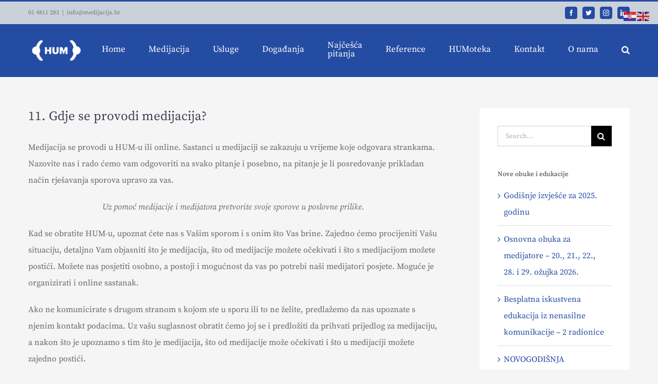

--- FILE ---
content_type: text/html; charset=UTF-8
request_url: https://medijacija.hr/faq-items/11-gdje-se-provodi-medijacija/
body_size: 18277
content:
<!DOCTYPE html>
<html class="avada-html-layout-wide avada-html-header-position-top" lang="hr" prefix="og: http://ogp.me/ns# fb: http://ogp.me/ns/fb#">
<head>
	<meta http-equiv="X-UA-Compatible" content="IE=edge" />
	<meta http-equiv="Content-Type" content="text/html; charset=utf-8"/>
	<meta name="viewport" content="width=device-width, initial-scale=1" />
	<title>11. Gdje se provodi medijacija? &#8211; Hrvatska udruga za medijaciju – HUM</title>
<meta name='robots' content='max-image-preview:large' />
<link rel="alternate" type="application/rss+xml" title="Hrvatska udruga za medijaciju – HUM &raquo; Kanal" href="https://medijacija.hr/feed/" />
					<link rel="shortcut icon" href="https://medijacija.hr/wp-content/uploads/2021/09/logo.png" type="image/x-icon" />
		
					<!-- For iPhone -->
			<link rel="apple-touch-icon" href="https://medijacija.hr/wp-content/uploads/2021/09/logo.png">
		
					<!-- For iPhone Retina display -->
			<link rel="apple-touch-icon" sizes="180x180" href="https://medijacija.hr/wp-content/uploads/2021/09/logo.png">
		
					<!-- For iPad -->
			<link rel="apple-touch-icon" sizes="152x152" href="https://medijacija.hr/wp-content/uploads/2021/09/logo.png">
		
					<!-- For iPad Retina display -->
			<link rel="apple-touch-icon" sizes="167x167" href="https://medijacija.hr/wp-content/uploads/2021/09/logo.png">
		
		
		<meta property="og:title" content="11. Gdje se provodi medijacija?"/>
		<meta property="og:type" content="article"/>
		<meta property="og:url" content="https://medijacija.hr/faq-items/11-gdje-se-provodi-medijacija/"/>
		<meta property="og:site_name" content="Hrvatska udruga za medijaciju – HUM"/>
		<meta property="og:description" content="Medijacija se provodi u HUM-u ili online. Sastanci u medijaciji se zakazuju u vrijeme koje odgovara strankama. Nazovite nas i rado ćemo vam odgovoriti na svako pitanje i posebno, na pitanje je li posredovanje prikladan način rješavanja sporova upravo za vas.
Uz pomoć medijacije i medijatora pretvorite svoje sporove u poslovne prilike.
Kad se obratite HUM-u,"/>

									<meta property="og:image" content="https://medijacija.hr/wp-content/uploads/2021/10/logo-bijeli_novo-175.png"/>
							<script type="text/javascript">
/* <![CDATA[ */
window._wpemojiSettings = {"baseUrl":"https:\/\/s.w.org\/images\/core\/emoji\/15.0.3\/72x72\/","ext":".png","svgUrl":"https:\/\/s.w.org\/images\/core\/emoji\/15.0.3\/svg\/","svgExt":".svg","source":{"concatemoji":"https:\/\/medijacija.hr\/wp-includes\/js\/wp-emoji-release.min.js?ver=6.6.4"}};
/*! This file is auto-generated */
!function(i,n){var o,s,e;function c(e){try{var t={supportTests:e,timestamp:(new Date).valueOf()};sessionStorage.setItem(o,JSON.stringify(t))}catch(e){}}function p(e,t,n){e.clearRect(0,0,e.canvas.width,e.canvas.height),e.fillText(t,0,0);var t=new Uint32Array(e.getImageData(0,0,e.canvas.width,e.canvas.height).data),r=(e.clearRect(0,0,e.canvas.width,e.canvas.height),e.fillText(n,0,0),new Uint32Array(e.getImageData(0,0,e.canvas.width,e.canvas.height).data));return t.every(function(e,t){return e===r[t]})}function u(e,t,n){switch(t){case"flag":return n(e,"\ud83c\udff3\ufe0f\u200d\u26a7\ufe0f","\ud83c\udff3\ufe0f\u200b\u26a7\ufe0f")?!1:!n(e,"\ud83c\uddfa\ud83c\uddf3","\ud83c\uddfa\u200b\ud83c\uddf3")&&!n(e,"\ud83c\udff4\udb40\udc67\udb40\udc62\udb40\udc65\udb40\udc6e\udb40\udc67\udb40\udc7f","\ud83c\udff4\u200b\udb40\udc67\u200b\udb40\udc62\u200b\udb40\udc65\u200b\udb40\udc6e\u200b\udb40\udc67\u200b\udb40\udc7f");case"emoji":return!n(e,"\ud83d\udc26\u200d\u2b1b","\ud83d\udc26\u200b\u2b1b")}return!1}function f(e,t,n){var r="undefined"!=typeof WorkerGlobalScope&&self instanceof WorkerGlobalScope?new OffscreenCanvas(300,150):i.createElement("canvas"),a=r.getContext("2d",{willReadFrequently:!0}),o=(a.textBaseline="top",a.font="600 32px Arial",{});return e.forEach(function(e){o[e]=t(a,e,n)}),o}function t(e){var t=i.createElement("script");t.src=e,t.defer=!0,i.head.appendChild(t)}"undefined"!=typeof Promise&&(o="wpEmojiSettingsSupports",s=["flag","emoji"],n.supports={everything:!0,everythingExceptFlag:!0},e=new Promise(function(e){i.addEventListener("DOMContentLoaded",e,{once:!0})}),new Promise(function(t){var n=function(){try{var e=JSON.parse(sessionStorage.getItem(o));if("object"==typeof e&&"number"==typeof e.timestamp&&(new Date).valueOf()<e.timestamp+604800&&"object"==typeof e.supportTests)return e.supportTests}catch(e){}return null}();if(!n){if("undefined"!=typeof Worker&&"undefined"!=typeof OffscreenCanvas&&"undefined"!=typeof URL&&URL.createObjectURL&&"undefined"!=typeof Blob)try{var e="postMessage("+f.toString()+"("+[JSON.stringify(s),u.toString(),p.toString()].join(",")+"));",r=new Blob([e],{type:"text/javascript"}),a=new Worker(URL.createObjectURL(r),{name:"wpTestEmojiSupports"});return void(a.onmessage=function(e){c(n=e.data),a.terminate(),t(n)})}catch(e){}c(n=f(s,u,p))}t(n)}).then(function(e){for(var t in e)n.supports[t]=e[t],n.supports.everything=n.supports.everything&&n.supports[t],"flag"!==t&&(n.supports.everythingExceptFlag=n.supports.everythingExceptFlag&&n.supports[t]);n.supports.everythingExceptFlag=n.supports.everythingExceptFlag&&!n.supports.flag,n.DOMReady=!1,n.readyCallback=function(){n.DOMReady=!0}}).then(function(){return e}).then(function(){var e;n.supports.everything||(n.readyCallback(),(e=n.source||{}).concatemoji?t(e.concatemoji):e.wpemoji&&e.twemoji&&(t(e.twemoji),t(e.wpemoji)))}))}((window,document),window._wpemojiSettings);
/* ]]> */
</script>
<style id='wp-emoji-styles-inline-css' type='text/css'>

	img.wp-smiley, img.emoji {
		display: inline !important;
		border: none !important;
		box-shadow: none !important;
		height: 1em !important;
		width: 1em !important;
		margin: 0 0.07em !important;
		vertical-align: -0.1em !important;
		background: none !important;
		padding: 0 !important;
	}
</style>
<style id='pdfemb-pdf-embedder-viewer-style-inline-css' type='text/css'>
.wp-block-pdfemb-pdf-embedder-viewer{max-width:none}

</style>
<style id='classic-theme-styles-inline-css' type='text/css'>
/*! This file is auto-generated */
.wp-block-button__link{color:#fff;background-color:#32373c;border-radius:9999px;box-shadow:none;text-decoration:none;padding:calc(.667em + 2px) calc(1.333em + 2px);font-size:1.125em}.wp-block-file__button{background:#32373c;color:#fff;text-decoration:none}
</style>
<style id='global-styles-inline-css' type='text/css'>
:root{--wp--preset--aspect-ratio--square: 1;--wp--preset--aspect-ratio--4-3: 4/3;--wp--preset--aspect-ratio--3-4: 3/4;--wp--preset--aspect-ratio--3-2: 3/2;--wp--preset--aspect-ratio--2-3: 2/3;--wp--preset--aspect-ratio--16-9: 16/9;--wp--preset--aspect-ratio--9-16: 9/16;--wp--preset--color--black: #000000;--wp--preset--color--cyan-bluish-gray: #abb8c3;--wp--preset--color--white: #ffffff;--wp--preset--color--pale-pink: #f78da7;--wp--preset--color--vivid-red: #cf2e2e;--wp--preset--color--luminous-vivid-orange: #ff6900;--wp--preset--color--luminous-vivid-amber: #fcb900;--wp--preset--color--light-green-cyan: #7bdcb5;--wp--preset--color--vivid-green-cyan: #00d084;--wp--preset--color--pale-cyan-blue: #8ed1fc;--wp--preset--color--vivid-cyan-blue: #0693e3;--wp--preset--color--vivid-purple: #9b51e0;--wp--preset--gradient--vivid-cyan-blue-to-vivid-purple: linear-gradient(135deg,rgba(6,147,227,1) 0%,rgb(155,81,224) 100%);--wp--preset--gradient--light-green-cyan-to-vivid-green-cyan: linear-gradient(135deg,rgb(122,220,180) 0%,rgb(0,208,130) 100%);--wp--preset--gradient--luminous-vivid-amber-to-luminous-vivid-orange: linear-gradient(135deg,rgba(252,185,0,1) 0%,rgba(255,105,0,1) 100%);--wp--preset--gradient--luminous-vivid-orange-to-vivid-red: linear-gradient(135deg,rgba(255,105,0,1) 0%,rgb(207,46,46) 100%);--wp--preset--gradient--very-light-gray-to-cyan-bluish-gray: linear-gradient(135deg,rgb(238,238,238) 0%,rgb(169,184,195) 100%);--wp--preset--gradient--cool-to-warm-spectrum: linear-gradient(135deg,rgb(74,234,220) 0%,rgb(151,120,209) 20%,rgb(207,42,186) 40%,rgb(238,44,130) 60%,rgb(251,105,98) 80%,rgb(254,248,76) 100%);--wp--preset--gradient--blush-light-purple: linear-gradient(135deg,rgb(255,206,236) 0%,rgb(152,150,240) 100%);--wp--preset--gradient--blush-bordeaux: linear-gradient(135deg,rgb(254,205,165) 0%,rgb(254,45,45) 50%,rgb(107,0,62) 100%);--wp--preset--gradient--luminous-dusk: linear-gradient(135deg,rgb(255,203,112) 0%,rgb(199,81,192) 50%,rgb(65,88,208) 100%);--wp--preset--gradient--pale-ocean: linear-gradient(135deg,rgb(255,245,203) 0%,rgb(182,227,212) 50%,rgb(51,167,181) 100%);--wp--preset--gradient--electric-grass: linear-gradient(135deg,rgb(202,248,128) 0%,rgb(113,206,126) 100%);--wp--preset--gradient--midnight: linear-gradient(135deg,rgb(2,3,129) 0%,rgb(40,116,252) 100%);--wp--preset--font-size--small: 12px;--wp--preset--font-size--medium: 20px;--wp--preset--font-size--large: 24px;--wp--preset--font-size--x-large: 42px;--wp--preset--font-size--normal: 16px;--wp--preset--font-size--xlarge: 32px;--wp--preset--font-size--huge: 48px;--wp--preset--spacing--20: 0.44rem;--wp--preset--spacing--30: 0.67rem;--wp--preset--spacing--40: 1rem;--wp--preset--spacing--50: 1.5rem;--wp--preset--spacing--60: 2.25rem;--wp--preset--spacing--70: 3.38rem;--wp--preset--spacing--80: 5.06rem;--wp--preset--shadow--natural: 6px 6px 9px rgba(0, 0, 0, 0.2);--wp--preset--shadow--deep: 12px 12px 50px rgba(0, 0, 0, 0.4);--wp--preset--shadow--sharp: 6px 6px 0px rgba(0, 0, 0, 0.2);--wp--preset--shadow--outlined: 6px 6px 0px -3px rgba(255, 255, 255, 1), 6px 6px rgba(0, 0, 0, 1);--wp--preset--shadow--crisp: 6px 6px 0px rgba(0, 0, 0, 1);}:where(.is-layout-flex){gap: 0.5em;}:where(.is-layout-grid){gap: 0.5em;}body .is-layout-flex{display: flex;}.is-layout-flex{flex-wrap: wrap;align-items: center;}.is-layout-flex > :is(*, div){margin: 0;}body .is-layout-grid{display: grid;}.is-layout-grid > :is(*, div){margin: 0;}:where(.wp-block-columns.is-layout-flex){gap: 2em;}:where(.wp-block-columns.is-layout-grid){gap: 2em;}:where(.wp-block-post-template.is-layout-flex){gap: 1.25em;}:where(.wp-block-post-template.is-layout-grid){gap: 1.25em;}.has-black-color{color: var(--wp--preset--color--black) !important;}.has-cyan-bluish-gray-color{color: var(--wp--preset--color--cyan-bluish-gray) !important;}.has-white-color{color: var(--wp--preset--color--white) !important;}.has-pale-pink-color{color: var(--wp--preset--color--pale-pink) !important;}.has-vivid-red-color{color: var(--wp--preset--color--vivid-red) !important;}.has-luminous-vivid-orange-color{color: var(--wp--preset--color--luminous-vivid-orange) !important;}.has-luminous-vivid-amber-color{color: var(--wp--preset--color--luminous-vivid-amber) !important;}.has-light-green-cyan-color{color: var(--wp--preset--color--light-green-cyan) !important;}.has-vivid-green-cyan-color{color: var(--wp--preset--color--vivid-green-cyan) !important;}.has-pale-cyan-blue-color{color: var(--wp--preset--color--pale-cyan-blue) !important;}.has-vivid-cyan-blue-color{color: var(--wp--preset--color--vivid-cyan-blue) !important;}.has-vivid-purple-color{color: var(--wp--preset--color--vivid-purple) !important;}.has-black-background-color{background-color: var(--wp--preset--color--black) !important;}.has-cyan-bluish-gray-background-color{background-color: var(--wp--preset--color--cyan-bluish-gray) !important;}.has-white-background-color{background-color: var(--wp--preset--color--white) !important;}.has-pale-pink-background-color{background-color: var(--wp--preset--color--pale-pink) !important;}.has-vivid-red-background-color{background-color: var(--wp--preset--color--vivid-red) !important;}.has-luminous-vivid-orange-background-color{background-color: var(--wp--preset--color--luminous-vivid-orange) !important;}.has-luminous-vivid-amber-background-color{background-color: var(--wp--preset--color--luminous-vivid-amber) !important;}.has-light-green-cyan-background-color{background-color: var(--wp--preset--color--light-green-cyan) !important;}.has-vivid-green-cyan-background-color{background-color: var(--wp--preset--color--vivid-green-cyan) !important;}.has-pale-cyan-blue-background-color{background-color: var(--wp--preset--color--pale-cyan-blue) !important;}.has-vivid-cyan-blue-background-color{background-color: var(--wp--preset--color--vivid-cyan-blue) !important;}.has-vivid-purple-background-color{background-color: var(--wp--preset--color--vivid-purple) !important;}.has-black-border-color{border-color: var(--wp--preset--color--black) !important;}.has-cyan-bluish-gray-border-color{border-color: var(--wp--preset--color--cyan-bluish-gray) !important;}.has-white-border-color{border-color: var(--wp--preset--color--white) !important;}.has-pale-pink-border-color{border-color: var(--wp--preset--color--pale-pink) !important;}.has-vivid-red-border-color{border-color: var(--wp--preset--color--vivid-red) !important;}.has-luminous-vivid-orange-border-color{border-color: var(--wp--preset--color--luminous-vivid-orange) !important;}.has-luminous-vivid-amber-border-color{border-color: var(--wp--preset--color--luminous-vivid-amber) !important;}.has-light-green-cyan-border-color{border-color: var(--wp--preset--color--light-green-cyan) !important;}.has-vivid-green-cyan-border-color{border-color: var(--wp--preset--color--vivid-green-cyan) !important;}.has-pale-cyan-blue-border-color{border-color: var(--wp--preset--color--pale-cyan-blue) !important;}.has-vivid-cyan-blue-border-color{border-color: var(--wp--preset--color--vivid-cyan-blue) !important;}.has-vivid-purple-border-color{border-color: var(--wp--preset--color--vivid-purple) !important;}.has-vivid-cyan-blue-to-vivid-purple-gradient-background{background: var(--wp--preset--gradient--vivid-cyan-blue-to-vivid-purple) !important;}.has-light-green-cyan-to-vivid-green-cyan-gradient-background{background: var(--wp--preset--gradient--light-green-cyan-to-vivid-green-cyan) !important;}.has-luminous-vivid-amber-to-luminous-vivid-orange-gradient-background{background: var(--wp--preset--gradient--luminous-vivid-amber-to-luminous-vivid-orange) !important;}.has-luminous-vivid-orange-to-vivid-red-gradient-background{background: var(--wp--preset--gradient--luminous-vivid-orange-to-vivid-red) !important;}.has-very-light-gray-to-cyan-bluish-gray-gradient-background{background: var(--wp--preset--gradient--very-light-gray-to-cyan-bluish-gray) !important;}.has-cool-to-warm-spectrum-gradient-background{background: var(--wp--preset--gradient--cool-to-warm-spectrum) !important;}.has-blush-light-purple-gradient-background{background: var(--wp--preset--gradient--blush-light-purple) !important;}.has-blush-bordeaux-gradient-background{background: var(--wp--preset--gradient--blush-bordeaux) !important;}.has-luminous-dusk-gradient-background{background: var(--wp--preset--gradient--luminous-dusk) !important;}.has-pale-ocean-gradient-background{background: var(--wp--preset--gradient--pale-ocean) !important;}.has-electric-grass-gradient-background{background: var(--wp--preset--gradient--electric-grass) !important;}.has-midnight-gradient-background{background: var(--wp--preset--gradient--midnight) !important;}.has-small-font-size{font-size: var(--wp--preset--font-size--small) !important;}.has-medium-font-size{font-size: var(--wp--preset--font-size--medium) !important;}.has-large-font-size{font-size: var(--wp--preset--font-size--large) !important;}.has-x-large-font-size{font-size: var(--wp--preset--font-size--x-large) !important;}
:where(.wp-block-post-template.is-layout-flex){gap: 1.25em;}:where(.wp-block-post-template.is-layout-grid){gap: 1.25em;}
:where(.wp-block-columns.is-layout-flex){gap: 2em;}:where(.wp-block-columns.is-layout-grid){gap: 2em;}
:root :where(.wp-block-pullquote){font-size: 1.5em;line-height: 1.6;}
</style>
<link rel='stylesheet' id='wp-live-chat-support-css' href='https://medijacija.hr/wp-content/plugins/wp-live-chat-support/public/css/wplc-plugin-public.css?ver=10.0.14' type='text/css' media='all' />
<link rel='stylesheet' id='ecwd-popup-style-css' href='https://medijacija.hr/wp-content/plugins/event-calendar-wd/css/ecwd_popup.css?ver=1.1.53_5d838086a7a88' type='text/css' media='all' />
<link rel='stylesheet' id='ecwd_font-awesome-css' href='https://medijacija.hr/wp-content/plugins/event-calendar-wd/css/font-awesome/font-awesome.css?ver=1.1.53_5d838086a7a88' type='text/css' media='all' />
<link rel='stylesheet' id='ecwd-public-css' href='https://medijacija.hr/wp-content/plugins/event-calendar-wd/css/style.css?ver=1.1.53_5d838086a7a88' type='text/css' media='all' />
<link rel='stylesheet' id='tablepress-default-css' href='https://medijacija.hr/wp-content/plugins/tablepress/css/build/default.css?ver=2.4.1' type='text/css' media='all' />
<link rel='stylesheet' id='fusion-dynamic-css-css' href='https://medijacija.hr/wp-content/uploads/fusion-styles/95fd673be3f1c2a60f7378ad6f2ecdb1.min.css?ver=3.6.2' type='text/css' media='all' />
<script type="text/javascript" src="https://medijacija.hr/wp-includes/js/jquery/jquery.min.js?ver=3.7.1" id="jquery-core-js"></script>
<script type="text/javascript" src="https://medijacija.hr/wp-includes/js/jquery/jquery-migrate.min.js?ver=3.4.1" id="jquery-migrate-js"></script>
<link rel="https://api.w.org/" href="https://medijacija.hr/wp-json/" /><link rel="alternate" title="JSON" type="application/json" href="https://medijacija.hr/wp-json/wp/v2/avada_faq/2718" /><link rel="EditURI" type="application/rsd+xml" title="RSD" href="https://medijacija.hr/xmlrpc.php?rsd" />
<meta name="generator" content="WordPress 6.6.4" />
<link rel="canonical" href="https://medijacija.hr/faq-items/11-gdje-se-provodi-medijacija/" />
<link rel='shortlink' href='https://medijacija.hr/?p=2718' />
<link rel="alternate" title="oEmbed (JSON)" type="application/json+oembed" href="https://medijacija.hr/wp-json/oembed/1.0/embed?url=https%3A%2F%2Fmedijacija.hr%2Ffaq-items%2F11-gdje-se-provodi-medijacija%2F" />
<link rel="alternate" title="oEmbed (XML)" type="text/xml+oembed" href="https://medijacija.hr/wp-json/oembed/1.0/embed?url=https%3A%2F%2Fmedijacija.hr%2Ffaq-items%2F11-gdje-se-provodi-medijacija%2F&#038;format=xml" />
		<link rel="manifest" href="https://medijacija.hr/wp-json/wp/v2/web-app-manifest">
					<meta name="theme-color" content="#ffffff">
								<meta name="apple-mobile-web-app-capable" content="yes">
				<meta name="mobile-web-app-capable" content="yes">

				
				<meta name="apple-mobile-web-app-title" content="HUM">
		<meta name="application-name" content="HUM">
		<style type="text/css" id="css-fb-visibility">@media screen and (max-width: 850px){.fusion-no-small-visibility{display:none !important;}body:not(.fusion-builder-ui-wireframe) .sm-text-align-center{text-align:center !important;}body:not(.fusion-builder-ui-wireframe) .sm-text-align-left{text-align:left !important;}body:not(.fusion-builder-ui-wireframe) .sm-text-align-right{text-align:right !important;}body:not(.fusion-builder-ui-wireframe) .sm-flex-align-center{justify-content:center !important;}body:not(.fusion-builder-ui-wireframe) .sm-flex-align-flex-start{justify-content:flex-start !important;}body:not(.fusion-builder-ui-wireframe) .sm-flex-align-flex-end{justify-content:flex-end !important;}body:not(.fusion-builder-ui-wireframe) .sm-mx-auto{margin-left:auto !important;margin-right:auto !important;}body:not(.fusion-builder-ui-wireframe) .sm-ml-auto{margin-left:auto !important;}body:not(.fusion-builder-ui-wireframe) .sm-mr-auto{margin-right:auto !important;}body:not(.fusion-builder-ui-wireframe) .fusion-absolute-position-small{position:absolute;top:auto;width:100%;}}@media screen and (min-width: 851px) and (max-width: 1024px){.fusion-no-medium-visibility{display:none !important;}body:not(.fusion-builder-ui-wireframe) .md-text-align-center{text-align:center !important;}body:not(.fusion-builder-ui-wireframe) .md-text-align-left{text-align:left !important;}body:not(.fusion-builder-ui-wireframe) .md-text-align-right{text-align:right !important;}body:not(.fusion-builder-ui-wireframe) .md-flex-align-center{justify-content:center !important;}body:not(.fusion-builder-ui-wireframe) .md-flex-align-flex-start{justify-content:flex-start !important;}body:not(.fusion-builder-ui-wireframe) .md-flex-align-flex-end{justify-content:flex-end !important;}body:not(.fusion-builder-ui-wireframe) .md-mx-auto{margin-left:auto !important;margin-right:auto !important;}body:not(.fusion-builder-ui-wireframe) .md-ml-auto{margin-left:auto !important;}body:not(.fusion-builder-ui-wireframe) .md-mr-auto{margin-right:auto !important;}body:not(.fusion-builder-ui-wireframe) .fusion-absolute-position-medium{position:absolute;top:auto;width:100%;}}@media screen and (min-width: 1025px){.fusion-no-large-visibility{display:none !important;}body:not(.fusion-builder-ui-wireframe) .lg-text-align-center{text-align:center !important;}body:not(.fusion-builder-ui-wireframe) .lg-text-align-left{text-align:left !important;}body:not(.fusion-builder-ui-wireframe) .lg-text-align-right{text-align:right !important;}body:not(.fusion-builder-ui-wireframe) .lg-flex-align-center{justify-content:center !important;}body:not(.fusion-builder-ui-wireframe) .lg-flex-align-flex-start{justify-content:flex-start !important;}body:not(.fusion-builder-ui-wireframe) .lg-flex-align-flex-end{justify-content:flex-end !important;}body:not(.fusion-builder-ui-wireframe) .lg-mx-auto{margin-left:auto !important;margin-right:auto !important;}body:not(.fusion-builder-ui-wireframe) .lg-ml-auto{margin-left:auto !important;}body:not(.fusion-builder-ui-wireframe) .lg-mr-auto{margin-right:auto !important;}body:not(.fusion-builder-ui-wireframe) .fusion-absolute-position-large{position:absolute;top:auto;width:100%;}}</style>
<!-- Meta Pixel Code -->
<script type='text/javascript'>
!function(f,b,e,v,n,t,s){if(f.fbq)return;n=f.fbq=function(){n.callMethod?
n.callMethod.apply(n,arguments):n.queue.push(arguments)};if(!f._fbq)f._fbq=n;
n.push=n;n.loaded=!0;n.version='2.0';n.queue=[];t=b.createElement(e);t.async=!0;
t.src=v;s=b.getElementsByTagName(e)[0];s.parentNode.insertBefore(t,s)}(window,
document,'script','https://connect.facebook.net/en_US/fbevents.js?v=next');
</script>
<!-- End Meta Pixel Code -->

      <script type='text/javascript'>
        var url = window.location.origin + '?ob=open-bridge';
        fbq('set', 'openbridge', '700474043839335', url);
      </script>
    <script type='text/javascript'>fbq('init', '700474043839335', {}, {
    "agent": "wordpress-6.6.4-3.0.16"
})</script><script type='text/javascript'>
    fbq('track', 'PageView', []);
  </script>
<!-- Meta Pixel Code -->
<noscript>
<img height="1" width="1" style="display:none" alt="fbpx"
src="https://www.facebook.com/tr?id=700474043839335&ev=PageView&noscript=1" />
</noscript>
<!-- End Meta Pixel Code -->
<style type="text/css" id="custom-background-css">
body.custom-background { background-color: #ffffff; }
</style>
			<script type="text/javascript">
			var doc = document.documentElement;
			doc.setAttribute( 'data-useragent', navigator.userAgent );
		</script>
		
	<!-- Global site tag (gtag.js) - Google Analytics -->
<script async src="https://www.googletagmanager.com/gtag/js?id=G-KRB2YEJWEY"></script>
<script>
  window.dataLayer = window.dataLayer || [];
  function gtag(){dataLayer.push(arguments);}
  gtag('js', new Date());

  gtag('config', 'G-KRB2YEJWEY');
</script></head>

<body class="avada_faq-template-default single single-avada_faq postid-2718 single-format-standard custom-background ecwd-theme-Avada fusion-image-hovers fusion-pagination-sizing fusion-button_type-flat fusion-button_span-no fusion-button_gradient-linear avada-image-rollover-circle-yes avada-image-rollover-yes avada-image-rollover-direction-left fusion-body ltr no-tablet-sticky-header no-mobile-sticky-header no-mobile-slidingbar avada-has-rev-slider-styles fusion-disable-outline fusion-sub-menu-fade mobile-logo-pos-left layout-wide-mode avada-has-boxed-modal-shadow-none layout-scroll-offset-full avada-has-zero-margin-offset-top has-sidebar fusion-top-header menu-text-align-left mobile-menu-design-modern fusion-show-pagination-text fusion-header-layout-v2 avada-responsive avada-footer-fx-parallax-effect avada-menu-highlight-style-bar fusion-search-form-classic fusion-main-menu-search-overlay fusion-avatar-square avada-dropdown-styles avada-blog-layout-grid avada-blog-archive-layout-grid avada-header-shadow-no avada-menu-icon-position-left avada-has-megamenu-shadow avada-has-mainmenu-dropdown-divider avada-has-pagetitle-bg-full avada-has-pagetitle-bg-parallax avada-has-main-nav-search-icon avada-has-breadcrumb-mobile-hidden avada-has-titlebar-hide avada-has-pagination-padding avada-flyout-menu-direction-fade avada-ec-views-v1" >
		<a class="skip-link screen-reader-text" href="#content">Skip to content</a>

	<div id="boxed-wrapper">
		<div class="fusion-sides-frame"></div>
		<div id="wrapper" class="fusion-wrapper">
			<div id="home" style="position:relative;top:-1px;"></div>
			
				
			<header class="fusion-header-wrapper">
				<div class="fusion-header-v2 fusion-logo-alignment fusion-logo-left fusion-sticky-menu- fusion-sticky-logo-1 fusion-mobile-logo-1  fusion-mobile-menu-design-modern">
					
<div class="fusion-secondary-header">
	<div class="fusion-row">
					<div class="fusion-alignleft">
				<div class="fusion-contact-info"><span class="fusion-contact-info-phone-number">01 4811 283</span><span class="fusion-header-separator">|</span><span class="fusion-contact-info-email-address"><a href="mailto:i&#110;f&#111;&#64;me&#100;ij&#97;&#99;&#105;ja&#46;hr">i&#110;f&#111;&#64;me&#100;ij&#97;&#99;&#105;ja&#46;hr</a></span></div>			</div>
							<div class="fusion-alignright">
				<div class="fusion-social-links-header"><div class="fusion-social-networks boxed-icons"><div class="fusion-social-networks-wrapper"><a  class="fusion-social-network-icon fusion-tooltip fusion-facebook awb-icon-facebook" style data-placement="bottom" data-title="Facebook" data-toggle="tooltip" title="Facebook" href="https://www.facebook.com/www.medijacija.hr/" target="_blank" rel="noreferrer"><span class="screen-reader-text">Facebook</span></a><a  class="fusion-social-network-icon fusion-tooltip fusion-twitter awb-icon-twitter" style data-placement="bottom" data-title="Twitter" data-toggle="tooltip" title="Twitter" href="https://twitter.com/HUM30013651" target="_blank" rel="noopener noreferrer"><span class="screen-reader-text">Twitter</span></a><a  class="fusion-social-network-icon fusion-tooltip fusion-instagram awb-icon-instagram" style data-placement="bottom" data-title="Instagram" data-toggle="tooltip" title="Instagram" href="https://www.instagram.com/hum.mirenje/" target="_blank" rel="noopener noreferrer"><span class="screen-reader-text">Instagram</span></a><a  class="fusion-social-network-icon fusion-tooltip fusion-linkedin awb-icon-linkedin" style data-placement="bottom" data-title="LinkedIn" data-toggle="tooltip" title="LinkedIn" href="https://www.linkedin.com/in/hrvatska-udruga-za-mirenje-91262279/" target="_blank" rel="noopener noreferrer"><span class="screen-reader-text">LinkedIn</span></a></div></div></div>			</div>
			</div>
</div>
<div class="fusion-header-sticky-height"></div>
<div class="fusion-header">
	<div class="fusion-row">
					<div class="fusion-logo" data-margin-top="21px" data-margin-bottom="21px" data-margin-left="0px" data-margin-right="0px">
			<a class="fusion-logo-link"  href="https://medijacija.hr/" >

						<!-- standard logo -->
			<img src="https://medijacija.hr/wp-content/uploads/2021/10/logo-bijeli_novo-175.png" srcset="https://medijacija.hr/wp-content/uploads/2021/10/logo-bijeli_novo-175.png 1x, https://medijacija.hr/wp-content/uploads/2020/04/logo-bijeli_novo-1.png 2x" width="175" height="94" style="max-height:94px;height:auto;" alt="Hrvatska udruga za medijaciju – HUM Logo" data-retina_logo_url="https://medijacija.hr/wp-content/uploads/2020/04/logo-bijeli_novo-1.png" class="fusion-standard-logo" />

											<!-- mobile logo -->
				<img src="https://medijacija.hr/wp-content/uploads/2020/04/hum2.jpeg" srcset="https://medijacija.hr/wp-content/uploads/2020/04/hum2.jpeg 1x" width="200" height="98" alt="Hrvatska udruga za medijaciju – HUM Logo" data-retina_logo_url="" class="fusion-mobile-logo" />
			
											<!-- sticky header logo -->
				<img src="https://medijacija.hr/wp-content/uploads/2020/04/logo-bijeli_novo-1.png" srcset="https://medijacija.hr/wp-content/uploads/2020/04/logo-bijeli_novo-1.png 1x, https://medijacija.hr/wp-content/uploads/2020/04/logo-bijeli_novo-1.png 2x" width="220" height="118" style="max-height:118px;height:auto;" alt="Hrvatska udruga za medijaciju – HUM Logo" data-retina_logo_url="https://medijacija.hr/wp-content/uploads/2020/04/logo-bijeli_novo-1.png" class="fusion-sticky-logo" />
					</a>
		</div>		<nav class="fusion-main-menu" aria-label="Main Menu"><div class="fusion-overlay-search">		<form role="search" class="searchform fusion-search-form  fusion-live-search fusion-search-form-classic" method="get" action="https://medijacija.hr/">
			<div class="fusion-search-form-content">

				
				<div class="fusion-search-field search-field">
					<label><span class="screen-reader-text">Search for:</span>
													<input type="search" class="s fusion-live-search-input" name="s" id="fusion-live-search-input-0" autocomplete="off" placeholder="Search..." required aria-required="true" aria-label="Search..."/>
											</label>
				</div>
				<div class="fusion-search-button search-button">
					<input type="submit" class="fusion-search-submit searchsubmit" aria-label="Search" value="&#xf002;" />
										<div class="fusion-slider-loading"></div>
									</div>

				
			</div>


							<div class="fusion-search-results-wrapper"><div class="fusion-search-results"></div></div>
			
		</form>
		<div class="fusion-search-spacer"></div><a href="#" role="button" aria-label="Close Search" class="fusion-close-search"></a></div><ul id="menu-law-main-menu" class="fusion-menu"><li  id="menu-item-22"  class="menu-item menu-item-type-post_type menu-item-object-page menu-item-home menu-item-22"  data-item-id="22"><a  href="https://medijacija.hr/" class="fusion-bar-highlight"><span class="menu-text">Home</span></a></li><li  id="menu-item-36955"  class="menu-item menu-item-type-post_type menu-item-object-page menu-item-has-children menu-item-36955 fusion-dropdown-menu"  data-item-id="36955"><a  href="https://medijacija.hr/humedijacija/" class="fusion-bar-highlight"><span class="menu-text">Medijacija</span></a><ul class="sub-menu"><li  id="menu-item-36954"  class="menu-item menu-item-type-post_type menu-item-object-page menu-item-has-children menu-item-36954 fusion-dropdown-submenu" ><a  href="https://medijacija.hr/lista-medijatora-2/" class="fusion-bar-highlight"><span>Liste medijatora</span></a><ul class="sub-menu"><li  id="menu-item-36949"  class="menu-item menu-item-type-post_type menu-item-object-page menu-item-36949" ><a  href="https://medijacija.hr/lista-business-medijatora/" class="fusion-bar-highlight"><span>Lista Business Medijatora</span></a></li><li  id="menu-item-37094"  class="menu-item menu-item-type-post_type menu-item-object-page menu-item-37094" ><a  title="Lista obiteljskih medijatora" href="https://medijacija.hr/lista-obiteljskih-medijatora-5/" class="fusion-bar-highlight"><span>Lista medijatora</span></a></li></ul></li></ul></li><li  id="menu-item-3277"  class="menu-item menu-item-type-custom menu-item-object-custom menu-item-has-children menu-item-3277 fusion-dropdown-menu"  data-item-id="3277"><a  href="#" class="fusion-bar-highlight"><span class="menu-text">Usluge</span></a><ul class="sub-menu"><li  id="menu-item-3278"  class="menu-item menu-item-type-post_type menu-item-object-page menu-item-3278 fusion-dropdown-submenu" ><a  href="https://medijacija.hr/usluge/" class="fusion-bar-highlight"><span>HUMusluge</span></a></li><li  id="menu-item-3275"  class="menu-item menu-item-type-post_type menu-item-object-page menu-item-has-children menu-item-3275 fusion-dropdown-submenu" ><a  href="https://medijacija.hr/humedijacija/" class="fusion-bar-highlight"><span>HUMedijacija</span></a><ul class="sub-menu"><li  id="menu-item-2925"  class="menu-item menu-item-type-post_type menu-item-object-page menu-item-2925" ><a  href="https://medijacija.hr/humedijacija-online/" class="fusion-bar-highlight"><span>HUMedijacija online</span></a></li></ul></li><li  id="menu-item-1708"  class="menu-item menu-item-type-custom menu-item-object-custom menu-item-has-children menu-item-1708 fusion-dropdown-submenu" ><a  href="https://medijacija.hr/edukacija/" class="fusion-bar-highlight"><span>HUMakademija</span></a><ul class="sub-menu"><li  id="menu-item-2924"  class="menu-item menu-item-type-post_type menu-item-object-page menu-item-2924" ><a  href="https://medijacija.hr/humakademija-online/" class="fusion-bar-highlight"><span>HUMakademija online</span></a></li></ul></li><li  id="menu-item-2923"  class="menu-item menu-item-type-post_type menu-item-object-page menu-item-2923 fusion-dropdown-submenu" ><a  href="https://medijacija.hr/humsavjetovanje/" class="fusion-bar-highlight"><span>HUMsavjetovanje</span></a></li></ul></li><li  id="menu-item-2904"  class="menu-item menu-item-type-custom menu-item-object-custom menu-item-has-children menu-item-2904 fusion-dropdown-menu"  data-item-id="2904"><a  href="#" class="fusion-bar-highlight"><span class="menu-text">Događanja</span></a><ul class="sub-menu"><li  id="menu-item-3944"  class="menu-item menu-item-type-taxonomy menu-item-object-category menu-item-3944 fusion-dropdown-submenu" ><a  href="https://medijacija.hr/category/vijesti/" class="fusion-bar-highlight"><span>Vijesti</span></a></li><li  id="menu-item-2921"  class="menu-item menu-item-type-post_type menu-item-object-page menu-item-2921 fusion-dropdown-submenu" ><a  href="https://medijacija.hr/tjedan-mirenja/" class="fusion-bar-highlight"><span>Tjedan medijacije</span></a></li><li  id="menu-item-2920"  class="menu-item menu-item-type-post_type menu-item-object-page menu-item-2920 fusion-dropdown-submenu" ><a  href="https://medijacija.hr/medijacijske-nagrade/" class="fusion-bar-highlight"><span>Medijacijske nagrade</span></a></li><li  id="menu-item-2919"  class="menu-item menu-item-type-post_type menu-item-object-page menu-item-2919 fusion-dropdown-submenu" ><a  href="https://medijacija.hr/konferencije/" class="fusion-bar-highlight"><span>Konferencije</span></a></li><li  id="menu-item-3670"  class="menu-item menu-item-type-post_type menu-item-object-page menu-item-3670 fusion-dropdown-submenu" ><a  href="https://medijacija.hr/kalendar-dogadanja/" class="fusion-bar-highlight"><span>Kalendar</span></a></li></ul></li><li  id="menu-item-2440"  class="menu-item menu-item-type-custom menu-item-object-custom menu-item-has-children menu-item-2440 fusion-dropdown-menu"  data-item-id="2440"><a  href="#" class="fusion-bar-highlight"><span class="menu-text">Najčešća <br>pitanja</span></a><ul class="sub-menu"><li  id="menu-item-2460"  class="menu-item menu-item-type-post_type menu-item-object-page menu-item-2460 fusion-dropdown-submenu" ><a  href="https://medijacija.hr/medijacija-opcenito/" class="fusion-bar-highlight"><span>Što je medijacija?</span></a></li><li  id="menu-item-2459"  class="menu-item menu-item-type-post_type menu-item-object-page menu-item-2459 fusion-dropdown-submenu" ><a  href="https://medijacija.hr/medijacija-gospodarski-sporovi/" class="fusion-bar-highlight"><span>Medijacija u gospodarskim sporovima</span></a></li><li  id="menu-item-2458"  class="menu-item menu-item-type-post_type menu-item-object-page menu-item-2458 fusion-dropdown-submenu" ><a  href="https://medijacija.hr/medijacija-obiteljski-sporovi/" class="fusion-bar-highlight"><span>Medijacija u obiteljskim sporovima</span></a></li><li  id="menu-item-3284"  class="menu-item menu-item-type-post_type menu-item-object-page menu-item-3284 fusion-dropdown-submenu" ><a  href="https://medijacija.hr/medijacija-brakorazvodni-sporovi/" class="fusion-bar-highlight"><span>Medijacija u brakorazvodnim sporovima</span></a></li><li  id="menu-item-2922"  class="menu-item menu-item-type-post_type menu-item-object-page menu-item-2922 fusion-dropdown-submenu" ><a  href="https://medijacija.hr/medijacija-radni-sporovi/" class="fusion-bar-highlight"><span>Medijacija u radnim sporovima</span></a></li><li  id="menu-item-2948"  class="menu-item menu-item-type-post_type menu-item-object-page menu-item-2948 fusion-dropdown-submenu" ><a  href="https://medijacija.hr/medijacija-u-zajednici/" class="fusion-bar-highlight"><span>Medijacija u zajednici- susjedski sporovi</span></a></li><li  id="menu-item-2456"  class="menu-item menu-item-type-post_type menu-item-object-page menu-item-2456 fusion-dropdown-submenu" ><a  href="https://medijacija.hr/medijacija-potrosacki-sporovi/" class="fusion-bar-highlight"><span>Medijacija u potrošačkim sporovima</span></a></li></ul></li><li  id="menu-item-1377"  class="menu-item menu-item-type-custom menu-item-object-custom menu-item-has-children menu-item-1377 fusion-dropdown-menu"  data-item-id="1377"><a  href="#" class="fusion-bar-highlight"><span class="menu-text">Reference</span></a><ul class="sub-menu"><li  id="menu-item-2893"  class="menu-item menu-item-type-post_type menu-item-object-page menu-item-2893 fusion-dropdown-submenu" ><a  href="https://medijacija.hr/klijenti/" class="fusion-bar-highlight"><span>Klijenti</span></a></li><li  id="menu-item-1384"  class="menu-item menu-item-type-post_type menu-item-object-page menu-item-1384 fusion-dropdown-submenu" ><a  href="https://medijacija.hr/suradnici/" class="fusion-bar-highlight"><span>Suradnici</span></a></li><li  id="menu-item-1385"  class="menu-item menu-item-type-post_type menu-item-object-page menu-item-1385 fusion-dropdown-submenu" ><a  href="https://medijacija.hr/prijatelji/" class="fusion-bar-highlight"><span>Prijatelji</span></a></li></ul></li><li  id="menu-item-1410"  class="menu-item menu-item-type-custom menu-item-object-custom menu-item-has-children menu-item-1410 fusion-dropdown-menu"  data-item-id="1410"><a  href="#" class="fusion-bar-highlight"><span class="menu-text">HUMoteka</span></a><ul class="sub-menu"><li  id="menu-item-1418"  class="menu-item menu-item-type-post_type menu-item-object-page menu-item-1418 fusion-dropdown-submenu" ><a  href="https://medijacija.hr/videoteka/" class="fusion-bar-highlight"><span>Videoteka</span></a></li><li  id="menu-item-1417"  class="menu-item menu-item-type-post_type menu-item-object-page menu-item-1417 fusion-dropdown-submenu" ><a  href="https://medijacija.hr/biblioteka/" class="fusion-bar-highlight"><span>Biblioteka</span></a></li><li  id="menu-item-1422"  class="menu-item menu-item-type-post_type menu-item-object-page menu-item-1422 fusion-dropdown-submenu" ><a  href="https://medijacija.hr/audioteka/" class="fusion-bar-highlight"><span>Audioteka</span></a></li><li  id="menu-item-1406"  class="menu-item menu-item-type-taxonomy menu-item-object-category menu-item-1406 fusion-dropdown-submenu" ><a  href="https://medijacija.hr/category/humoteka/blog/" class="fusion-bar-highlight"><span>Blog</span></a></li></ul></li><li  id="menu-item-1116"  class="menu-item menu-item-type-post_type menu-item-object-page menu-item-1116"  data-item-id="1116"><a  href="https://medijacija.hr/kontakt/" class="fusion-bar-highlight"><span class="menu-text">Kontakt</span></a></li><li  id="menu-item-3011"  class="menu-item menu-item-type-custom menu-item-object-custom menu-item-has-children menu-item-3011 fusion-dropdown-menu"  data-item-id="3011"><a  href="#" class="fusion-bar-highlight"><span class="menu-text">O nama</span></a><ul class="sub-menu"><li  id="menu-item-2442"  class="menu-item menu-item-type-post_type menu-item-object-page menu-item-2442 fusion-dropdown-submenu" ><a  href="https://medijacija.hr/o-nama/nasa-prica-i-nas-tim/" class="fusion-bar-highlight"><span>Naša priča i naš tim</span></a></li><li  id="menu-item-2461"  class="menu-item menu-item-type-post_type menu-item-object-page menu-item-2461 fusion-dropdown-submenu" ><a  href="https://medijacija.hr/misija-i-vizija/" class="fusion-bar-highlight"><span>Misija i  vizija, vrijednosti</span></a></li><li  id="menu-item-1711"  class="menu-item menu-item-type-post_type menu-item-object-page menu-item-1711 fusion-dropdown-submenu" ><a  href="https://medijacija.hr/o-nama/tijela-hum-a/" class="fusion-bar-highlight"><span>Tijela</span></a></li><li  id="menu-item-1710"  class="menu-item menu-item-type-post_type menu-item-object-page menu-item-1710 fusion-dropdown-submenu" ><a  href="https://medijacija.hr/o-nama/clanstvo/" class="fusion-bar-highlight"><span>Članstvo</span></a></li><li  id="menu-item-1712"  class="menu-item menu-item-type-post_type menu-item-object-page menu-item-1712 fusion-dropdown-submenu" ><a  href="https://medijacija.hr/klubovi/" class="fusion-bar-highlight"><span>Klubovi</span></a></li><li  id="menu-item-1713"  class="menu-item menu-item-type-post_type menu-item-object-page menu-item-1713 fusion-dropdown-submenu" ><a  href="https://medijacija.hr/1243-2/" class="fusion-bar-highlight"><span>Volonteri</span></a></li><li  id="menu-item-1717"  class="menu-item menu-item-type-post_type menu-item-object-page menu-item-1717 fusion-dropdown-submenu" ><a  href="https://medijacija.hr/projekti/" class="fusion-bar-highlight"><span>Projekti</span></a></li><li  id="menu-item-4451"  class="menu-item menu-item-type-post_type menu-item-object-page menu-item-4451 fusion-dropdown-submenu" ><a  href="https://medijacija.hr/godisnja-izvjesca/" class="fusion-bar-highlight"><span>Godišnja izvješća</span></a></li></ul></li><li class="fusion-custom-menu-item fusion-main-menu-search fusion-search-overlay"><a class="fusion-main-menu-icon fusion-bar-highlight" href="#" aria-label="Search" data-title="Search" title="Search" role="button" aria-expanded="false"></a></li></ul></nav>	<div class="fusion-mobile-menu-icons">
							<a href="#" class="fusion-icon awb-icon-bars" aria-label="Toggle mobile menu" aria-expanded="false"></a>
		
		
		
			</div>

<nav class="fusion-mobile-nav-holder fusion-mobile-menu-text-align-left" aria-label="Main Menu Mobile"></nav>

					</div>
</div>
				</div>
				<div class="fusion-clearfix"></div>
			</header>
							
						<div id="sliders-container" class="fusion-slider-visibility">
					</div>
				
				
			
			
						<main id="main" class="clearfix ">
				<div class="fusion-row" style="">

<section id="content" style="float: left;">
			<div class="single-navigation clearfix">
			<a href="https://medijacija.hr/faq-items/34-kako-se-pripremiti-za-medijaciju/" rel="prev">Previous</a>			<a href="https://medijacija.hr/faq-items/33-tko-mora-ili-smije-biti-prisutan-u-postupku-mirenja/" rel="next">Next</a>		</div>
	
					<article id="post-2718" class="post post-2718 avada_faq type-avada_faq status-publish format-standard hentry faq_category-potrosacki-sporovi">
						
									
															<h1 class="entry-title fusion-post-title">11. Gdje se provodi medijacija?</h1>										<div class="post-content">
				<p>Medijacija se provodi u HUM-u ili online. Sastanci u medijaciji se zakazuju u vrijeme koje odgovara strankama. Nazovite nas i rado ćemo vam odgovoriti na svako pitanje i posebno, na pitanje je li posredovanje prikladan način rješavanja sporova upravo za vas.</p>
<p style="text-align: center;"><em>Uz pomoć medijacije i medijatora pretvorite svoje sporove u poslovne prilike.</em></p>
<p>Kad se obratite HUM-u, upoznat ćete nas s Vašim sporom i s onim što Vas brine. Zajedno ćemo procijeniti Vašu situaciju, detaljno Vam objasniti što je medijacija, što od medijacije možete očekivati i što s medijacijom možete postići. Možete nas posjetiti osobno, a postoji i mogućnost da vas po potrebi naši medijatori posjete. Moguće je organizirati i online sastanak.</p>
<p>Ako ne komunicirate s drugom stranom s kojom ste u sporu ili to ne želite, predlažemo da nas upoznate s njenim kontakt podacima. Uz vašu suglasnost obratit ćemo joj se i predložiti da prihvati prijedlog za medijaciju, a nakon što je upoznamo s tim što je medijacija, što od medijacije može očekivati i što u medijaciji možete zajedno postići.</p>
<p style="text-align: center;"><em>Ne postoje nerješivi potrošački sporovi, već samo oni koji se ne rješavaju.</em></p>
							</div>

												<span class="vcard rich-snippet-hidden"><span class="fn"><a href="https://medijacija.hr/author/online/" title="Objave od: online" rel="author">online</a></span></span><span class="updated rich-snippet-hidden">2023-12-22T12:16:10+01:00</span>													<div class="fusion-sharing-box fusion-theme-sharing-box fusion-single-sharing-box">
		<h4>Podijelite</h4>
		<div class="fusion-social-networks boxed-icons"><div class="fusion-social-networks-wrapper"><a  class="fusion-social-network-icon fusion-tooltip fusion-facebook awb-icon-facebook" style="color:var(--sharing_social_links_icon_color);background-color:var(--sharing_social_links_box_color);border-color:var(--sharing_social_links_box_color);" data-placement="top" data-title="Facebook" data-toggle="tooltip" title="Facebook" href="https://www.facebook.com/sharer.php?u=https%3A%2F%2Fmedijacija.hr%2Ffaq-items%2F11-gdje-se-provodi-medijacija%2F&amp;t=11.%C2%A0Gdje%20se%20provodi%20medijacija%3F" target="_blank" rel="noreferrer"><span class="screen-reader-text">Facebook</span></a><a  class="fusion-social-network-icon fusion-tooltip fusion-twitter awb-icon-twitter" style="color:var(--sharing_social_links_icon_color);background-color:var(--sharing_social_links_box_color);border-color:var(--sharing_social_links_box_color);" data-placement="top" data-title="Twitter" data-toggle="tooltip" title="Twitter" href="https://twitter.com/share?url=https%3A%2F%2Fmedijacija.hr%2Ffaq-items%2F11-gdje-se-provodi-medijacija%2F&amp;text=11.%C2%A0Gdje%20se%20provodi%20medijacija%3F" target="_blank" rel="noopener noreferrer"><span class="screen-reader-text">Twitter</span></a><a  class="fusion-social-network-icon fusion-tooltip fusion-linkedin awb-icon-linkedin" style="color:var(--sharing_social_links_icon_color);background-color:var(--sharing_social_links_box_color);border-color:var(--sharing_social_links_box_color);" data-placement="top" data-title="LinkedIn" data-toggle="tooltip" title="LinkedIn" href="https://www.linkedin.com/shareArticle?mini=true&amp;url=https%3A%2F%2Fmedijacija.hr%2Ffaq-items%2F11-gdje-se-provodi-medijacija%2F&amp;title=11.%C2%A0Gdje%20se%20provodi%20medijacija%3F&amp;summary=Medijacija%20se%20provodi%20u%C2%A0HUM-u%20ili%20online.%20Sastanci%20u%20medijaciji%20se%20zakazuju%20u%20vrijeme%20koje%20odgovara%20strankama.%20Nazovite%20nas%20i%20rado%20%C4%87emo%20vam%20odgovoriti%20na%20svako%20pitanje%20i%20posebno%2C%20na%20pitanje%20je%20li%20posredovanje%20prikladan%20na%C4%8Din%20rje%C5%A1avanja%20sporova%20upravo%20za%20va" target="_blank" rel="noopener noreferrer"><span class="screen-reader-text">LinkedIn</span></a><a  class="fusion-social-network-icon fusion-tooltip fusion-whatsapp awb-icon-whatsapp" style="color:var(--sharing_social_links_icon_color);background-color:var(--sharing_social_links_box_color);border-color:var(--sharing_social_links_box_color);" data-placement="top" data-title="WhatsApp" data-toggle="tooltip" title="WhatsApp" href="https://api.whatsapp.com/send?text=https%3A%2F%2Fmedijacija.hr%2Ffaq-items%2F11-gdje-se-provodi-medijacija%2F" target="_blank" rel="noopener noreferrer"><span class="screen-reader-text">WhatsApp</span></a><a  class="fusion-social-network-icon fusion-tooltip fusion-mail awb-icon-mail fusion-last-social-icon" style="color:var(--sharing_social_links_icon_color);background-color:var(--sharing_social_links_box_color);border-color:var(--sharing_social_links_box_color);" data-placement="top" data-title="Email" data-toggle="tooltip" title="Email" href="mailto:?body=https://medijacija.hr/faq-items/11-gdje-se-provodi-medijacija/&amp;subject=11.%C2%A0Gdje%20se%20provodi%20medijacija%3F" target="_self" rel="noopener noreferrer"><span class="screen-reader-text">Email</span></a><div class="fusion-clearfix"></div></div></div>	</div>
													
																	</article>
	</section>
<aside id="sidebar" class="sidebar fusion-widget-area fusion-content-widget-area fusion-sidebar-right fusion-blogsidebar" style="float: right;" >
											
					<section id="search-2" class="widget widget_search">		<form role="search" class="searchform fusion-search-form  fusion-live-search fusion-search-form-classic" method="get" action="https://medijacija.hr/">
			<div class="fusion-search-form-content">

				
				<div class="fusion-search-field search-field">
					<label><span class="screen-reader-text">Search for:</span>
													<input type="search" class="s fusion-live-search-input" name="s" id="fusion-live-search-input-1" autocomplete="off" placeholder="Search..." required aria-required="true" aria-label="Search..."/>
											</label>
				</div>
				<div class="fusion-search-button search-button">
					<input type="submit" class="fusion-search-submit searchsubmit" aria-label="Search" value="&#xf002;" />
										<div class="fusion-slider-loading"></div>
									</div>

				
			</div>


							<div class="fusion-search-results-wrapper"><div class="fusion-search-results"></div></div>
			
		</form>
		</section>
		<section id="recent-posts-2" class="widget widget_recent_entries">
		<div class="heading"><h4 class="widget-title">Nove obuke i edukacije</h4></div>
		<ul>
											<li>
					<a href="https://medijacija.hr/godisnje-izvjesce-za-2025-godinu/">Godišnje izvješće za 2025. godinu</a>
									</li>
											<li>
					<a href="https://medijacija.hr/osnovna-obuka-za-medijatore-20-21-22-28-i-29-ozujka-2026/">Osnovna obuka za medijatore –  20., 21., 22., 28. i 29. ožujka 2026.</a>
									</li>
											<li>
					<a href="https://medijacija.hr/besplatna-iskustvena-edukacija-iz-nenasilne-komunikacije/">Besplatna iskustvena edukacija iz nenasilne komunikacije &#8211; 2 radionice</a>
									</li>
											<li>
					<a href="https://medijacija.hr/novogodisnja-rezolucija-medijatora-ica-2026/">NOVOGODIŠNJA REZOLUCIJA MEDIJATORA/ICA 2026.</a>
									</li>
											<li>
					<a href="https://medijacija.hr/pocasni-e-clanovi-ce/">POČASNI/E ČLANOVI/CE</a>
									</li>
					</ul>

		</section><section id="text-3" class="widget widget_text">			<div class="textwidget"><strong style="color:#333;padding-top:10px;">Stupite u kontakt 01 4811 283</strong></div>
		</section>			</aside>
						
					</div>  <!-- fusion-row -->
				</main>  <!-- #main -->
				
				
								
					
		<div class="fusion-footer fusion-footer-parallax">
					
	<footer class="fusion-footer-widget-area fusion-widget-area">
		<div class="fusion-row">
			<div class="fusion-columns fusion-columns-5 fusion-widget-area">
				
																									<div class="fusion-column col-lg-2 col-md-2 col-sm-2">
							<section id="text-4" class="fusion-footer-widget-column widget widget_text" style="border-style: solid;border-color:transparent;border-width:0px;">			<div class="textwidget"><h3><span style="color: #ffffff;"><strong>KONTAKT</strong>:</span></h3>
<p><span style="color: #ffffff;"><img decoding="async" class="alignnone size-full wp-image-1821" src="https://medijacija.hr/wp-content/uploads/2020/04/icons8-phone-50.png" alt="" width="22" height="22" /> <strong>Telefon: 01/4811-283</strong></span></p>
<p><span style="color: #ffffff;"><img decoding="async" class="alignnone size-full wp-image-1822" src="https://medijacija.hr/wp-content/uploads/2020/04/icons8-secured-letter-50.png" alt="" width="22" height="22" /><a style="color: #ffffff;" href="mailto:info@medijacija.hr">info@medijacija.hr</a></span><br />
<span style="color: #ffffff;"><img decoding="async" class="alignnone size-full wp-image-1823" src="https://medijacija.hr/wp-content/uploads/2020/04/icons8-address-50.png" alt="" width="22" height="22" /> Kneza Mislava 10/1, Zagreb, Hrvatska</span></p>
<h3><strong><span style="color: #ffffff;">UREDOVNO VRIJEME:</span></strong></h3>
<p><span style="color: #ffffff;">Ponedjeljak – Četvrtak:<br />
9.00 – 15.00 h</span><br />
<span style="color: #ffffff;">Petak: 9.00. – 14.00 h</span><br />
<span style="color: #ffffff;">Primanje stranaka po dogovoru.</span></p>
</div>
		<div style="clear:both;"></div></section>																					</div>
																										<div class="fusion-column col-lg-2 col-md-2 col-sm-2">
							<section id="text-5" class="fusion-footer-widget-column widget widget_text">			<div class="textwidget"><p><a href="https://medijacija.hr/o-nama/"><strong>O NAMA</strong></a><br />
<a href="https://medijacija.hr/o-nama/nasa-prica-i-nas-tim/">Naša priča i naš tim</a><br />
<a href="https://medijacija.hr/misija-i-vizija/">Misija i vizija, vrijednosti</a><br />
<a href="https://medijacija.hr/o-nama/tijela-hum-a/">Tijela</a><br />
<a href="https://medijacija.hr/o-nama/clanstvo/">Članstvo</a><br />
<a href="https://medijacija.hr/klubovi/">Klubovi</a><br />
<a href="https://medijacija.hr/1243-2/">Volonteri</a><br />
<a href="https://medijacija.hr/projekti/">Projekti</a></p>
<p><strong><a href="https://medijacija.hr/usluge/">USLUGE</a></strong><br />
<a href="https://medijacija.hr/usluge/">HUMusluge</a><br />
<a href="https://medijacija.hr/medijacija/">HUMedijacija</a><br />
<a href="https://medijacija.hr/humedijacija-online/">HUMedijacija online</a><br />
<a href="https://medijacija.hr/edukacija/">HUMakademija</a><br />
<a href="https://medijacija.hr/humakademija-online/">HUMakademija online</a><br />
<a href="https://medijacija.hr/humsavjetovanje/">HUMsavjetovanje</a></p>
<p>&nbsp;</p>
<p>&nbsp;</p>
</div>
		<div style="clear:both;"></div></section>																					</div>
																										<div class="fusion-column col-lg-2 col-md-2 col-sm-2">
							<section id="text-6" class="fusion-footer-widget-column widget widget_text" style="border-style: solid;border-color:transparent;border-width:0px;">			<div class="textwidget"><p><strong>NAJČEŠĆA PITANJA</strong><br />
<a href="https://medijacija.hr/medijacija-opcenito/">Medijacija &#8211; općenito</a><br />
<a href="https://medijacija.hr/medijacija-gospodarski-sporovi/">Medijacija &#8211; gospodarski sporovi</a><br />
<a href="https://medijacija.hr/medijacija-obiteljski-sporovi/">Medijacija &#8211; obiteljski sporovi</a><br />
<a href="https://medijacija.hr/medijacija-brakorazvodni-sporovi/">Medijacija &#8211; brakorazvodni sporovi</a><br />
<a href="https://medijacija.hr/medijacija-radni-sporovi/">Medijacija &#8211; radni sporovi</a><br />
<a href="https://medijacija.hr/medijacija-u-zajednici/">Medijacija &#8211; u zajednici</a><br />
<a href="https://medijacija.hr/medijacija-potrosacki-sporovi/">Medijacija &#8211; potrošački sporovi</a></p>
<p><strong>REFERENCE</strong><br />
<a href="https://medijacija.hr/klijenti/">Klijenti</a><br />
<a href="https://medijacija.hr/suradnici/">Suradnici</a><br />
<a href="https://medijacija.hr/prijatelji/">Prijatelji</a></p>
</div>
		<div style="clear:both;"></div></section>																					</div>
																										<div class="fusion-column col-lg-2 col-md-2 col-sm-2">
							<section id="text-7" class="fusion-footer-widget-column widget widget_text" style="border-style: solid;border-color:transparent;border-width:0px;">			<div class="textwidget"><p><strong>HUMoteka</strong><br />
<a href="https://medijacija.hr/videoteka/">Videoteka</a><br />
<a href="https://medijacija.hr/biblioteka/">Biblioteka</a><br />
<a href="https://medijacija.hr/audioteka/">Audioteka</a></p>
<p><strong>DOGAĐANJA</strong><br />
<a href="https://medijacija.hr/category/vijesti/">Vijesti</a><br />
<a href="https://medijacija.hr/tjedan-mirenja/">Tjedan medijacije</a><br />
<a href="https://medijacija.hr/medijacijske-nagrade/">Medijacijske nagrade</a><br />
<a href="https://medijacija.hr/konferencije/">Konferencije</a><br />
<a href="https://medijacija.hr/kalendar-dogadanja/">Kalendar</a></p>
<p><a href="https://medijacija.hr/kodeks/">Kodeks</a><br />
<a href="https://medijacija.hr/brosure/">Brošure</a><br />
<a href="https://medijacija.hr/posteri/">Posteri</a><br />
<a href="https://medijacija.hr/postovi/">Postovi</a></p>
</div>
		<div style="clear:both;"></div></section>																					</div>
																										<div class="fusion-column fusion-column-last col-lg-2 col-md-2 col-sm-2">
													</div>
																		
				<div class="fusion-clearfix"></div>
			</div> <!-- fusion-columns -->
		</div> <!-- fusion-row -->
	</footer> <!-- fusion-footer-widget-area -->

	
	<footer id="footer" class="fusion-footer-copyright-area">
		<div class="fusion-row">
			<div class="fusion-copyright-content">

				<div class="fusion-copyright-notice">
		<div>
		© Copyright <script>document.write(new Date().getFullYear());</script> | Hrvatska udruga za mirenje – HUM | Sva prava pridržana  | Izrada: <a href="https://online-press.hr/" target="_blank" rel="noopener">Online Press Ltd.</a>        <a href="https://medijacija.hr/politika-privatnosti/">Politika privatnosti</a>	</div>
</div>
<div class="fusion-social-links-footer">
	<div class="fusion-social-networks boxed-icons"><div class="fusion-social-networks-wrapper"><a  class="fusion-social-network-icon fusion-tooltip fusion-facebook awb-icon-facebook" style data-placement="top" data-title="Facebook" data-toggle="tooltip" title="Facebook" href="https://www.facebook.com/www.medijacija.hr/" target="_blank" rel="noreferrer"><span class="screen-reader-text">Facebook</span></a><a  class="fusion-social-network-icon fusion-tooltip fusion-twitter awb-icon-twitter" style data-placement="top" data-title="Twitter" data-toggle="tooltip" title="Twitter" href="https://twitter.com/HUM30013651" target="_blank" rel="noopener noreferrer"><span class="screen-reader-text">Twitter</span></a><a  class="fusion-social-network-icon fusion-tooltip fusion-instagram awb-icon-instagram" style data-placement="top" data-title="Instagram" data-toggle="tooltip" title="Instagram" href="https://www.instagram.com/hum.mirenje/" target="_blank" rel="noopener noreferrer"><span class="screen-reader-text">Instagram</span></a><a  class="fusion-social-network-icon fusion-tooltip fusion-linkedin awb-icon-linkedin" style data-placement="top" data-title="LinkedIn" data-toggle="tooltip" title="LinkedIn" href="https://www.linkedin.com/in/hrvatska-udruga-za-mirenje-91262279/" target="_blank" rel="noopener noreferrer"><span class="screen-reader-text">LinkedIn</span></a></div></div></div>

			</div> <!-- fusion-fusion-copyright-content -->
		</div> <!-- fusion-row -->
	</footer> <!-- #footer -->
		</div> <!-- fusion-footer -->

		
					<div class="fusion-sliding-bar-wrapper">
											</div>

												</div> <!-- wrapper -->
		</div> <!-- #boxed-wrapper -->
		<div class="fusion-top-frame"></div>
		<div class="fusion-bottom-frame"></div>
		<div class="fusion-boxed-shadow"></div>
		<a class="fusion-one-page-text-link fusion-page-load-link" tabindex="-1" href="#" aria-hidden="true">Page load link</a>

		<div class="avada-footer-scripts">
			<div class="gtranslate_wrapper" id="gt-wrapper-83831741"></div><script type="text/javascript">var fusionNavIsCollapsed=function(e){var t;window.innerWidth<=e.getAttribute("data-breakpoint")?(e.classList.add("collapse-enabled"),e.classList.contains("expanded")||(e.setAttribute("aria-expanded","false"),window.dispatchEvent(new Event("fusion-mobile-menu-collapsed",{bubbles:!0,cancelable:!0})))):(null!==e.querySelector(".menu-item-has-children.expanded .fusion-open-nav-submenu-on-click")&&e.querySelector(".menu-item-has-children.expanded .fusion-open-nav-submenu-on-click").click(),e.classList.remove("collapse-enabled"),e.setAttribute("aria-expanded","true"),null!==e.querySelector(".fusion-custom-menu")&&e.querySelector(".fusion-custom-menu").removeAttribute("style")),e.classList.add("no-wrapper-transition"),clearTimeout(t),t=setTimeout(()=>{e.classList.remove("no-wrapper-transition")},400),e.classList.remove("loading")},fusionRunNavIsCollapsed=function(){var e,t=document.querySelectorAll(".fusion-menu-element-wrapper");for(e=0;e<t.length;e++)fusionNavIsCollapsed(t[e])};function avadaGetScrollBarWidth(){var e,t,n,s=document.createElement("p");return s.style.width="100%",s.style.height="200px",(e=document.createElement("div")).style.position="absolute",e.style.top="0px",e.style.left="0px",e.style.visibility="hidden",e.style.width="200px",e.style.height="150px",e.style.overflow="hidden",e.appendChild(s),document.body.appendChild(e),t=s.offsetWidth,e.style.overflow="scroll",t==(n=s.offsetWidth)&&(n=e.clientWidth),document.body.removeChild(e),jQuery("html").hasClass("awb-scroll")&&10<t-n?10:t-n}fusionRunNavIsCollapsed(),window.addEventListener("fusion-resize-horizontal",fusionRunNavIsCollapsed);</script>    <!-- Meta Pixel Event Code -->
    <script type='text/javascript'>
        document.addEventListener( 'wpcf7mailsent', function( event ) {
        if( "fb_pxl_code" in event.detail.apiResponse){
          eval(event.detail.apiResponse.fb_pxl_code);
        }
      }, false );
    </script>
    <!-- End Meta Pixel Event Code -->
    <div id='fb-pxl-ajax-code'></div>	<script type="module">
		import { Workbox } from "https:\/\/medijacija.hr\/wp-content\/plugins\/pwa\/wp-includes\/js\/workbox-v7.0.0\/workbox-window.prod.js";

		if ( 'serviceWorker' in navigator ) {
			window.wp = window.wp || {};
			window.wp.serviceWorkerWindow = new Workbox(
				"https:\/\/medijacija.hr\/wp.serviceworker",
				{"scope":"\/"}			);
			window.wp.serviceWorkerWindow.register();
		}
	</script>
	<link rel='stylesheet' id='wp-block-library-css' href='https://medijacija.hr/wp-includes/css/dist/block-library/style.min.css?ver=6.6.4' type='text/css' media='all' />
<style id='wp-block-library-theme-inline-css' type='text/css'>
.wp-block-audio :where(figcaption){color:#555;font-size:13px;text-align:center}.is-dark-theme .wp-block-audio :where(figcaption){color:#ffffffa6}.wp-block-audio{margin:0 0 1em}.wp-block-code{border:1px solid #ccc;border-radius:4px;font-family:Menlo,Consolas,monaco,monospace;padding:.8em 1em}.wp-block-embed :where(figcaption){color:#555;font-size:13px;text-align:center}.is-dark-theme .wp-block-embed :where(figcaption){color:#ffffffa6}.wp-block-embed{margin:0 0 1em}.blocks-gallery-caption{color:#555;font-size:13px;text-align:center}.is-dark-theme .blocks-gallery-caption{color:#ffffffa6}:root :where(.wp-block-image figcaption){color:#555;font-size:13px;text-align:center}.is-dark-theme :root :where(.wp-block-image figcaption){color:#ffffffa6}.wp-block-image{margin:0 0 1em}.wp-block-pullquote{border-bottom:4px solid;border-top:4px solid;color:currentColor;margin-bottom:1.75em}.wp-block-pullquote cite,.wp-block-pullquote footer,.wp-block-pullquote__citation{color:currentColor;font-size:.8125em;font-style:normal;text-transform:uppercase}.wp-block-quote{border-left:.25em solid;margin:0 0 1.75em;padding-left:1em}.wp-block-quote cite,.wp-block-quote footer{color:currentColor;font-size:.8125em;font-style:normal;position:relative}.wp-block-quote.has-text-align-right{border-left:none;border-right:.25em solid;padding-left:0;padding-right:1em}.wp-block-quote.has-text-align-center{border:none;padding-left:0}.wp-block-quote.is-large,.wp-block-quote.is-style-large,.wp-block-quote.is-style-plain{border:none}.wp-block-search .wp-block-search__label{font-weight:700}.wp-block-search__button{border:1px solid #ccc;padding:.375em .625em}:where(.wp-block-group.has-background){padding:1.25em 2.375em}.wp-block-separator.has-css-opacity{opacity:.4}.wp-block-separator{border:none;border-bottom:2px solid;margin-left:auto;margin-right:auto}.wp-block-separator.has-alpha-channel-opacity{opacity:1}.wp-block-separator:not(.is-style-wide):not(.is-style-dots){width:100px}.wp-block-separator.has-background:not(.is-style-dots){border-bottom:none;height:1px}.wp-block-separator.has-background:not(.is-style-wide):not(.is-style-dots){height:2px}.wp-block-table{margin:0 0 1em}.wp-block-table td,.wp-block-table th{word-break:normal}.wp-block-table :where(figcaption){color:#555;font-size:13px;text-align:center}.is-dark-theme .wp-block-table :where(figcaption){color:#ffffffa6}.wp-block-video :where(figcaption){color:#555;font-size:13px;text-align:center}.is-dark-theme .wp-block-video :where(figcaption){color:#ffffffa6}.wp-block-video{margin:0 0 1em}:root :where(.wp-block-template-part.has-background){margin-bottom:0;margin-top:0;padding:1.25em 2.375em}
</style>
<script type="text/javascript" src="https://medijacija.hr/wp-content/plugins/event-calendar-wd/js/ecwd_popup.js?ver=1.1.53_5d838086a7a88" id="ecwd-popup-js"></script>
<script type="text/javascript" src="https://medijacija.hr/wp-includes/js/jquery/ui/core.min.js?ver=1.13.3" id="jquery-ui-core-js"></script>
<script type="text/javascript" src="https://medijacija.hr/wp-includes/js/jquery/ui/mouse.min.js?ver=1.13.3" id="jquery-ui-mouse-js"></script>
<script type="text/javascript" src="https://medijacija.hr/wp-includes/js/jquery/ui/draggable.min.js?ver=1.13.3" id="jquery-ui-draggable-js"></script>
<script type="text/javascript" src="https://medijacija.hr/wp-includes/js/imagesloaded.min.js?ver=5.0.0" id="imagesloaded-js"></script>
<script type="text/javascript" src="https://medijacija.hr/wp-includes/js/masonry.min.js?ver=4.2.2" id="masonry-js"></script>
<script type="text/javascript" id="ecwd-public-js-extra">
/* <![CDATA[ */
var ecwd = {"ajaxurl":"https:\/\/medijacija.hr\/wp-admin\/admin-ajax.php","ajaxnonce":"8794eee38d","loadingText":"U\u010ditavanje...","event_popup_title_text":"Detalji o doga\u0111aju","plugin_url":"https:\/\/medijacija.hr\/wp-content\/plugins\/event-calendar-wd","gmap_key":"","gmap_style":""};
/* ]]> */
</script>
<script type="text/javascript" src="https://medijacija.hr/wp-content/plugins/event-calendar-wd/js/scripts.js?ver=1.1.53_5d838086a7a88" id="ecwd-public-js"></script>
<script type="text/javascript" src="https://medijacija.hr/wp-includes/js/dist/hooks.min.js?ver=2810c76e705dd1a53b18" id="wp-hooks-js"></script>
<script type="text/javascript" src="https://medijacija.hr/wp-includes/js/dist/i18n.min.js?ver=5e580eb46a90c2b997e6" id="wp-i18n-js"></script>
<script type="text/javascript" id="wp-i18n-js-after">
/* <![CDATA[ */
wp.i18n.setLocaleData( { 'text direction\u0004ltr': [ 'ltr' ] } );
/* ]]> */
</script>
<script type="text/javascript" src="https://medijacija.hr/wp-content/plugins/contact-form-7/includes/swv/js/index.js?ver=5.9.8" id="swv-js"></script>
<script type="text/javascript" id="contact-form-7-js-extra">
/* <![CDATA[ */
var wpcf7 = {"api":{"root":"https:\/\/medijacija.hr\/wp-json\/","namespace":"contact-form-7\/v1"},"cached":"1"};
/* ]]> */
</script>
<script type="text/javascript" id="contact-form-7-js-translations">
/* <![CDATA[ */
( function( domain, translations ) {
	var localeData = translations.locale_data[ domain ] || translations.locale_data.messages;
	localeData[""].domain = domain;
	wp.i18n.setLocaleData( localeData, domain );
} )( "contact-form-7", {"translation-revision-date":"2024-07-22 08:32:18+0000","generator":"GlotPress\/4.0.1","domain":"messages","locale_data":{"messages":{"":{"domain":"messages","plural-forms":"nplurals=3; plural=(n % 10 == 1 && n % 100 != 11) ? 0 : ((n % 10 >= 2 && n % 10 <= 4 && (n % 100 < 12 || n % 100 > 14)) ? 1 : 2);","lang":"hr"},"This contact form is placed in the wrong place.":["Ovaj obrazac za kontaktiranje postavljen je na krivo mjesto."],"Error:":["Gre\u0161ka:"]}},"comment":{"reference":"includes\/js\/index.js"}} );
/* ]]> */
</script>
<script type="text/javascript" src="https://medijacija.hr/wp-content/plugins/contact-form-7/includes/js/index.js?ver=5.9.8" id="contact-form-7-js"></script>
<script type="text/javascript" id="gt_widget_script_83831741-js-before">
/* <![CDATA[ */
window.gtranslateSettings = /* document.write */ window.gtranslateSettings || {};window.gtranslateSettings['83831741'] = {"default_language":"hr","languages":["hr","en"],"url_structure":"none","flag_style":"2d","flag_size":24,"wrapper_selector":"#gt-wrapper-83831741","alt_flags":[],"horizontal_position":"right","vertical_position":"top","flags_location":"\/wp-content\/plugins\/gtranslate\/flags\/"};
/* ]]> */
</script><script src="https://medijacija.hr/wp-content/plugins/gtranslate/js/flags.js?ver=6.6.4" data-no-optimize="1" data-no-minify="1" data-gt-orig-url="/faq-items/11-gdje-se-provodi-medijacija/" data-gt-orig-domain="medijacija.hr" data-gt-widget-id="83831741" defer></script><script type="text/javascript" src="https://medijacija.hr/wp-content/themes/Avada/includes/lib/assets/min/js/library/cssua.js?ver=2.1.28" id="cssua-js"></script>
<script type="text/javascript" id="fusion-animations-js-extra">
/* <![CDATA[ */
var fusionAnimationsVars = {"status_css_animations":"desktop"};
/* ]]> */
</script>
<script type="text/javascript" src="https://medijacija.hr/wp-content/plugins/fusion-builder/assets/js/min/general/fusion-animations.js?ver=1" id="fusion-animations-js"></script>
<script type="text/javascript" src="https://medijacija.hr/wp-content/plugins/fusion-core/js/min/fusion-vertical-menu-widget.js?ver=5.6.2" id="avada-vertical-menu-widget-js"></script>
<script type="text/javascript" src="https://medijacija.hr/wp-content/themes/Avada/includes/lib/assets/min/js/library/modernizr.js?ver=3.3.1" id="modernizr-js"></script>
<script type="text/javascript" id="fusion-js-extra">
/* <![CDATA[ */
var fusionJSVars = {"visibility_small":"850","visibility_medium":"1024"};
/* ]]> */
</script>
<script type="text/javascript" src="https://medijacija.hr/wp-content/themes/Avada/includes/lib/assets/min/js/general/fusion.js?ver=3.6.2" id="fusion-js"></script>
<script type="text/javascript" src="https://medijacija.hr/wp-content/themes/Avada/includes/lib/assets/min/js/library/bootstrap.transition.js?ver=3.3.6" id="bootstrap-transition-js"></script>
<script type="text/javascript" src="https://medijacija.hr/wp-content/themes/Avada/includes/lib/assets/min/js/library/bootstrap.tooltip.js?ver=3.3.5" id="bootstrap-tooltip-js"></script>
<script type="text/javascript" src="https://medijacija.hr/wp-content/themes/Avada/includes/lib/assets/min/js/library/jquery.easing.js?ver=1.3" id="jquery-easing-js"></script>
<script type="text/javascript" src="https://medijacija.hr/wp-content/themes/Avada/includes/lib/assets/min/js/library/jquery.fitvids.js?ver=1.1" id="jquery-fitvids-js"></script>
<script type="text/javascript" src="https://medijacija.hr/wp-content/themes/Avada/includes/lib/assets/min/js/library/jquery.flexslider.js?ver=2.7.2" id="jquery-flexslider-js"></script>
<script type="text/javascript" id="jquery-lightbox-js-extra">
/* <![CDATA[ */
var fusionLightboxVideoVars = {"lightbox_video_width":"1280","lightbox_video_height":"720"};
/* ]]> */
</script>
<script type="text/javascript" src="https://medijacija.hr/wp-content/themes/Avada/includes/lib/assets/min/js/library/jquery.ilightbox.js?ver=2.2.3" id="jquery-lightbox-js"></script>
<script type="text/javascript" src="https://medijacija.hr/wp-content/themes/Avada/includes/lib/assets/min/js/library/jquery.mousewheel.js?ver=3.0.6" id="jquery-mousewheel-js"></script>
<script type="text/javascript" src="https://medijacija.hr/wp-content/themes/Avada/includes/lib/assets/min/js/library/jquery.placeholder.js?ver=2.0.7" id="jquery-placeholder-js"></script>
<script type="text/javascript" src="https://medijacija.hr/wp-content/themes/Avada/includes/lib/assets/min/js/library/jquery.fade.js?ver=1" id="jquery-fade-js"></script>
<script type="text/javascript" id="fusion-video-general-js-extra">
/* <![CDATA[ */
var fusionVideoGeneralVars = {"status_vimeo":"1","status_yt":"1"};
/* ]]> */
</script>
<script type="text/javascript" src="https://medijacija.hr/wp-content/themes/Avada/includes/lib/assets/min/js/library/fusion-video-general.js?ver=1" id="fusion-video-general-js"></script>
<script type="text/javascript" id="fusion-video-bg-js-extra">
/* <![CDATA[ */
var fusionVideoBgVars = {"status_vimeo":"1","status_yt":"1"};
/* ]]> */
</script>
<script type="text/javascript" src="https://medijacija.hr/wp-content/themes/Avada/includes/lib/assets/min/js/library/fusion-video-bg.js?ver=1" id="fusion-video-bg-js"></script>
<script type="text/javascript" id="fusion-lightbox-js-extra">
/* <![CDATA[ */
var fusionLightboxVars = {"status_lightbox":"1","lightbox_gallery":"1","lightbox_skin":"light","lightbox_title":"","lightbox_arrows":"1","lightbox_slideshow_speed":"5000","lightbox_autoplay":"","lightbox_opacity":"0.98","lightbox_desc":"","lightbox_social":"","lightbox_social_links":{"facebook":{"source":"https:\/\/www.facebook.com\/sharer.php?u={URL}","text":"Share on Facebook"},"twitter":{"source":"https:\/\/twitter.com\/share?url={URL}","text":"Share on Twitter"},"linkedin":{"source":"https:\/\/www.linkedin.com\/shareArticle?mini=true&url={URL}","text":"Share on LinkedIn"},"whatsapp":{"source":"https:\/\/api.whatsapp.com\/send?text={URL}","text":"Share on WhatsApp"},"mail":{"source":"mailto:?body={URL}","text":"Share by Email"}},"lightbox_deeplinking":"1","lightbox_path":"vertical","lightbox_post_images":"1","lightbox_animation_speed":"fast","l10n":{"close":"Press Esc to close","enterFullscreen":"Enter Fullscreen (Shift+Enter)","exitFullscreen":"Exit Fullscreen (Shift+Enter)","slideShow":"Slideshow","next":"Next","previous":"Previous"}};
/* ]]> */
</script>
<script type="text/javascript" src="https://medijacija.hr/wp-content/themes/Avada/includes/lib/assets/min/js/general/fusion-lightbox.js?ver=1" id="fusion-lightbox-js"></script>
<script type="text/javascript" src="https://medijacija.hr/wp-content/themes/Avada/includes/lib/assets/min/js/general/fusion-tooltip.js?ver=1" id="fusion-tooltip-js"></script>
<script type="text/javascript" src="https://medijacija.hr/wp-content/themes/Avada/includes/lib/assets/min/js/general/fusion-sharing-box.js?ver=1" id="fusion-sharing-box-js"></script>
<script type="text/javascript" src="https://medijacija.hr/wp-content/themes/Avada/includes/lib/assets/min/js/library/jquery.sticky-kit.js?ver=1.1.2" id="jquery-sticky-kit-js"></script>
<script type="text/javascript" src="https://medijacija.hr/wp-content/themes/Avada/includes/lib/assets/min/js/library/fusion-youtube.js?ver=2.2.1" id="fusion-youtube-js"></script>
<script type="text/javascript" src="https://medijacija.hr/wp-content/themes/Avada/includes/lib/assets/min/js/library/vimeoPlayer.js?ver=2.2.1" id="vimeo-player-js"></script>
<script type="text/javascript" src="https://medijacija.hr/wp-content/themes/Avada/assets/min/js/general/avada-general-footer.js?ver=7.6.2" id="avada-general-footer-js"></script>
<script type="text/javascript" src="https://medijacija.hr/wp-content/themes/Avada/assets/min/js/general/avada-quantity.js?ver=7.6.2" id="avada-quantity-js"></script>
<script type="text/javascript" src="https://medijacija.hr/wp-content/themes/Avada/assets/min/js/general/avada-crossfade-images.js?ver=7.6.2" id="avada-crossfade-images-js"></script>
<script type="text/javascript" src="https://medijacija.hr/wp-content/themes/Avada/assets/min/js/general/avada-select.js?ver=7.6.2" id="avada-select-js"></script>
<script type="text/javascript" src="https://medijacija.hr/wp-content/themes/Avada/assets/min/js/general/avada-tabs-widget.js?ver=7.6.2" id="avada-tabs-widget-js"></script>
<script type="text/javascript" src="https://medijacija.hr/wp-content/themes/Avada/assets/min/js/general/avada-contact-form-7.js?ver=7.6.2" id="avada-contact-form-7-js"></script>
<script type="text/javascript" src="https://medijacija.hr/wp-content/themes/Avada/assets/min/js/library/jquery.elasticslider.js?ver=7.6.2" id="jquery-elastic-slider-js"></script>
<script type="text/javascript" id="avada-live-search-js-extra">
/* <![CDATA[ */
var avadaLiveSearchVars = {"live_search":"1","ajaxurl":"https:\/\/medijacija.hr\/wp-admin\/admin-ajax.php","no_search_results":"No search results match your query. Please try again","min_char_count":"4","per_page":"100","show_feat_img":"1","display_post_type":"1"};
/* ]]> */
</script>
<script type="text/javascript" src="https://medijacija.hr/wp-content/themes/Avada/assets/min/js/general/avada-live-search.js?ver=7.6.2" id="avada-live-search-js"></script>
<script type="text/javascript" src="https://medijacija.hr/wp-content/themes/Avada/includes/lib/assets/min/js/general/fusion-alert.js?ver=6.6.4" id="fusion-alert-js"></script>
<script type="text/javascript" src="https://medijacija.hr/wp-content/plugins/fusion-builder/assets/js/min/general/awb-off-canvas.js?ver=3.6.2" id="awb-off-canvas-js"></script>
<script type="text/javascript" id="fusion-flexslider-js-extra">
/* <![CDATA[ */
var fusionFlexSliderVars = {"status_vimeo":"1","slideshow_autoplay":"1","slideshow_speed":"7000","pagination_video_slide":"","status_yt":"1","flex_smoothHeight":"false"};
/* ]]> */
</script>
<script type="text/javascript" src="https://medijacija.hr/wp-content/themes/Avada/includes/lib/assets/min/js/general/fusion-flexslider.js?ver=6.6.4" id="fusion-flexslider-js"></script>
<script type="text/javascript" id="avada-elastic-slider-js-extra">
/* <![CDATA[ */
var avadaElasticSliderVars = {"tfes_autoplay":"1","tfes_animation":"sides","tfes_interval":"3000","tfes_speed":"800","tfes_width":"150"};
/* ]]> */
</script>
<script type="text/javascript" src="https://medijacija.hr/wp-content/themes/Avada/assets/min/js/general/avada-elastic-slider.js?ver=7.6.2" id="avada-elastic-slider-js"></script>
<script type="text/javascript" id="avada-fade-js-extra">
/* <![CDATA[ */
var avadaFadeVars = {"page_title_fading":"1","header_position":"top"};
/* ]]> */
</script>
<script type="text/javascript" src="https://medijacija.hr/wp-content/themes/Avada/assets/min/js/general/avada-fade.js?ver=7.6.2" id="avada-fade-js"></script>
<script type="text/javascript" id="avada-parallax-footer-js-extra">
/* <![CDATA[ */
var avadaParallaxFooterVars = {"side_header_break_point":"1050","header_position":"top"};
/* ]]> */
</script>
<script type="text/javascript" src="https://medijacija.hr/wp-content/themes/Avada/assets/min/js/general/avada-parallax-footer.js?ver=7.6.2" id="avada-parallax-footer-js"></script>
<script type="text/javascript" id="avada-drop-down-js-extra">
/* <![CDATA[ */
var avadaSelectVars = {"avada_drop_down":"1"};
/* ]]> */
</script>
<script type="text/javascript" src="https://medijacija.hr/wp-content/themes/Avada/assets/min/js/general/avada-drop-down.js?ver=7.6.2" id="avada-drop-down-js"></script>
<script type="text/javascript" id="avada-to-top-js-extra">
/* <![CDATA[ */
var avadaToTopVars = {"status_totop":"desktop_and_mobile","totop_position":"right","totop_scroll_down_only":"0"};
/* ]]> */
</script>
<script type="text/javascript" src="https://medijacija.hr/wp-content/themes/Avada/assets/min/js/general/avada-to-top.js?ver=7.6.2" id="avada-to-top-js"></script>
<script type="text/javascript" id="avada-header-js-extra">
/* <![CDATA[ */
var avadaHeaderVars = {"header_position":"top","header_sticky":"","header_sticky_type2_layout":"menu_only","header_sticky_shadow":"1","side_header_break_point":"1050","header_sticky_mobile":"","header_sticky_tablet":"","mobile_menu_design":"modern","sticky_header_shrinkage":"","nav_height":"95","nav_highlight_border":"2","nav_highlight_style":"bar","logo_margin_top":"21px","logo_margin_bottom":"21px","layout_mode":"wide","header_padding_top":"0px","header_padding_bottom":"0px","scroll_offset":"full"};
/* ]]> */
</script>
<script type="text/javascript" src="https://medijacija.hr/wp-content/themes/Avada/assets/min/js/general/avada-header.js?ver=7.6.2" id="avada-header-js"></script>
<script type="text/javascript" id="avada-menu-js-extra">
/* <![CDATA[ */
var avadaMenuVars = {"site_layout":"wide","header_position":"top","logo_alignment":"left","header_sticky":"","header_sticky_mobile":"","header_sticky_tablet":"","side_header_break_point":"1050","megamenu_base_width":"custom_width","mobile_menu_design":"modern","dropdown_goto":"Go to...","mobile_nav_cart":"Shopping Cart","mobile_submenu_open":"Open submenu of %s","mobile_submenu_close":"Close submenu of %s","submenu_slideout":""};
/* ]]> */
</script>
<script type="text/javascript" src="https://medijacija.hr/wp-content/themes/Avada/assets/min/js/general/avada-menu.js?ver=7.6.2" id="avada-menu-js"></script>
<script type="text/javascript" id="avada-sidebars-js-extra">
/* <![CDATA[ */
var avadaSidebarsVars = {"header_position":"top","header_layout":"v2","header_sticky":"","header_sticky_type2_layout":"menu_only","side_header_break_point":"1050","header_sticky_tablet":"","sticky_header_shrinkage":"","nav_height":"95","sidebar_break_point":"800"};
/* ]]> */
</script>
<script type="text/javascript" src="https://medijacija.hr/wp-content/themes/Avada/assets/min/js/general/avada-sidebars.js?ver=7.6.2" id="avada-sidebars-js"></script>
<script type="text/javascript" src="https://medijacija.hr/wp-content/themes/Avada/assets/min/js/library/bootstrap.scrollspy.js?ver=3.3.2" id="bootstrap-scrollspy-js"></script>
<script type="text/javascript" src="https://medijacija.hr/wp-content/themes/Avada/assets/min/js/general/avada-scrollspy.js?ver=7.6.2" id="avada-scrollspy-js"></script>
<script type="text/javascript" id="fusion-responsive-typography-js-extra">
/* <![CDATA[ */
var fusionTypographyVars = {"site_width":"1170px","typography_sensitivity":"1","typography_factor":"1.5","elements":"h1, h2, h3, h4, h5, h6"};
/* ]]> */
</script>
<script type="text/javascript" src="https://medijacija.hr/wp-content/themes/Avada/includes/lib/assets/min/js/general/fusion-responsive-typography.js?ver=1" id="fusion-responsive-typography-js"></script>
<script type="text/javascript" id="fusion-scroll-to-anchor-js-extra">
/* <![CDATA[ */
var fusionScrollToAnchorVars = {"content_break_point":"850","container_hundred_percent_height_mobile":"0","hundred_percent_scroll_sensitivity":"450"};
/* ]]> */
</script>
<script type="text/javascript" src="https://medijacija.hr/wp-content/themes/Avada/includes/lib/assets/min/js/general/fusion-scroll-to-anchor.js?ver=1" id="fusion-scroll-to-anchor-js"></script>
<script type="text/javascript" src="https://medijacija.hr/wp-content/themes/Avada/includes/lib/assets/min/js/general/fusion-general-global.js?ver=1" id="fusion-general-global-js"></script>
<script type="text/javascript" id="fusion-video-js-extra">
/* <![CDATA[ */
var fusionVideoVars = {"status_vimeo":"1"};
/* ]]> */
</script>
<script type="text/javascript" src="https://medijacija.hr/wp-content/plugins/fusion-builder/assets/js/min/general/fusion-video.js?ver=1" id="fusion-video-js"></script>
<script type="text/javascript" src="https://medijacija.hr/wp-content/plugins/fusion-builder/assets/js/min/general/fusion-column.js?ver=1" id="fusion-column-js"></script>
				<script type="text/javascript">
				jQuery( document ).ready( function() {
					var ajaxurl = 'https://medijacija.hr/wp-admin/admin-ajax.php';
					if ( 0 < jQuery( '.fusion-login-nonce' ).length ) {
						jQuery.get( ajaxurl, { 'action': 'fusion_login_nonce' }, function( response ) {
							jQuery( '.fusion-login-nonce' ).html( response );
						});
					}
				});
								</script>
				<script type="application/ld+json">{"@context":"https:\/\/schema.org","@type":["FAQPage"],"mainEntity":[{"@type":"Question","name":"11.\u00a0Gdje se provodi medijacija?","acceptedAnswer":{"@type":"Answer","text":"Medijacija se provodi u\u00a0HUM-u ili online. Sastanci u medijaciji se zakazuju u vrijeme koje odgovara strankama. Nazovite nas i rado \u0107emo vam odgovoriti na svako pitanje i posebno, na pitanje je li posredovanje prikladan na\u010din rje\u0161avanja sporova upravo za vas.\r\n<p style=\"text-align: center;\"><em>Uz pomo\u0107 medijacije i medijatora pretvorite svoje sporove u poslovne prilike.<\/em><\/p>\r\nKad se obratite HUM-u, upoznat \u0107ete nas s Va\u0161im sporom i s onim \u0161to Vas brine. Zajedno \u0107emo procijeniti Va\u0161u situaciju, detaljno Vam objasniti \u0161to je medijacija, \u0161to od medijacije mo\u017eete o\u010dekivati i \u0161to s medijacijom mo\u017eete posti\u0107i. Mo\u017eete nas posjetiti osobno, a postoji i mogu\u0107nost da vas po potrebi na\u0161i medijatori posjete. Mogu\u0107e je organizirati i online sastanak.\r\n\r\nAko ne komunicirate s drugom stranom s kojom ste u sporu ili to ne \u017eelite, predla\u017eemo da nas upoznate s njenim kontakt podacima. Uz va\u0161u suglasnost obratit \u0107emo joj se i predlo\u017eiti da prihvati prijedlog za medijaciju, a nakon \u0161to je upoznamo s tim \u0161to je medijacija, \u0161to od medijacije mo\u017ee o\u010dekivati i \u0161to u medijaciji mo\u017eete zajedno posti\u0107i.\r\n<p style=\"text-align: center;\"><em>Ne postoje nerje\u0161ivi potro\u0161a\u010dki sporovi, ve\u0107 samo oni koji se ne rje\u0161avaju.<\/em><\/p>"}}]}</script>		</div>

			<div class="to-top-container to-top-right">
		<a href="#" id="toTop" class="fusion-top-top-link">
			<span class="screen-reader-text">Go to Top</span>
		</a>
	</div>
		</body>
</html>

<!--
Performance optimized by W3 Total Cache. Learn more: https://www.boldgrid.com/w3-total-cache/

Object Caching 243/448 objects using Disk
Page Caching using Disk: Enhanced 
Database Caching using Disk

Served from: medijacija.hr @ 2026-01-18 14:52:44 by W3 Total Cache
-->